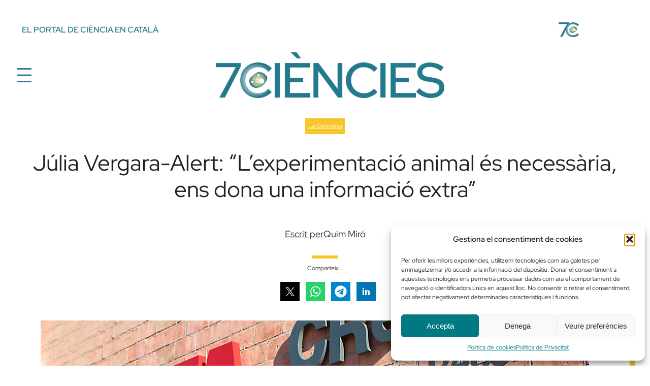

--- FILE ---
content_type: text/html; charset=utf-8
request_url: https://www.google.com/recaptcha/api2/aframe
body_size: 267
content:
<!DOCTYPE HTML><html><head><meta http-equiv="content-type" content="text/html; charset=UTF-8"></head><body><script nonce="76yLJaHARkAk3hFigPEO-g">/** Anti-fraud and anti-abuse applications only. See google.com/recaptcha */ try{var clients={'sodar':'https://pagead2.googlesyndication.com/pagead/sodar?'};window.addEventListener("message",function(a){try{if(a.source===window.parent){var b=JSON.parse(a.data);var c=clients[b['id']];if(c){var d=document.createElement('img');d.src=c+b['params']+'&rc='+(localStorage.getItem("rc::a")?sessionStorage.getItem("rc::b"):"");window.document.body.appendChild(d);sessionStorage.setItem("rc::e",parseInt(sessionStorage.getItem("rc::e")||0)+1);localStorage.setItem("rc::h",'1769090560226');}}}catch(b){}});window.parent.postMessage("_grecaptcha_ready", "*");}catch(b){}</script></body></html>

--- FILE ---
content_type: text/css
request_url: https://7ciencies.cat/wp-content/themes/setciencies/style.css?ver=1.0.0
body_size: 253
content:
/*
Theme Name: SetCiencies
Author: aTotArreu
Author URI: https://atotarreu.com
Theme URI: https://atotarreu.com
Tags: full-site-editing, editor-style, block-styles, block-patterns
Text Domain: setciencies
Requires at least: 6.1
Requires PHP: 7.4
Tested up to: 6.2
Version: 1.0.0

License: GNU General Public License v2 or later
License URI: http://www.gnu.org/licenses/gpl-2.0.html
*/

/* Styles intended only for the front.*/
html {
	scroll-behavior: smooth;
}

@media screen and (prefers-reduced-motion: reduce) {

	html {
		scroll-behavior: auto;
	}
}

body {
	-moz-osx-font-smoothing: grayscale;
	-webkit-font-smoothing: antialiased;
}



--- FILE ---
content_type: text/css
request_url: https://7ciencies.cat/wp-content/themes/setciencies/assets/css/style-shared.min.css?ver=1.0.0
body_size: 656
content:
.is-style-setciencies-flat-button .wp-block-button__link,.is-style-setciencies-flat-button .wp-block-button__link:active,.is-style-setciencies-flat-button .wp-block-button__link:focus,.is-style-setciencies-flat-button .wp-block-button__link:hover,.is-style-setciencies-flat-button .wp-block-button__link:visited{box-shadow:none;border-radius:0;margin-top:0;margin-bottom:0}.is-style-setciencies-navigation-button button.wp-block-navigation__responsive-container-close,.is-style-setciencies-navigation-button button.wp-block-navigation__responsive-container-open{font-size:var(--wp--preset--font-size--small);font-family:var(--wp--preset--font-family--system);line-height:1.7;padding:0;border:2px solid transparent;border-radius:4px;background:var(--wp--preset--color--primary);color:var(--wp--preset--color--contrast);box-shadow:var(--wp-preset-shadow--natural)}.is-style-setciencies-navigation-button button.wp-block-navigation__responsive-container-close:focus,.is-style-setciencies-navigation-button button.wp-block-navigation__responsive-container-close:hover,.is-style-setciencies-navigation-button button.wp-block-navigation__responsive-container-open:focus,.is-style-setciencies-navigation-button button.wp-block-navigation__responsive-container-open:hover{color:var(--wp--preset--color--contrast);box-shadow:var(--wp-preset-shadow--natural);border:2px solid var(--wp--preset--color--secondary)}.is-style-setciencies-box-shadow{box-shadow:var(--wp-preset-shadow--natural)}.is-style-setciencies-list-underline li{border-bottom:1px solid currentcolor}.is-style-setciencies-list-underline ul{border-top:1px solid currentcolor}.is-style-setciencies-list-underline ul li{border:none}.product_meta>*{display:block}.woocommerce .quantity .qty{min-height:38px}.woocommerce .woocommerce-breadcrumb,.woocommerce .woocommerce-breadcrumb a,.woocommerce div.product .stock{color:var(--wp--preset--color--contrast)}.is-large.wc-block-cart .wc-block-cart-items:after,.is-large.wc-block-cart .wc-block-cart-items td:after,.wc-block-components-totals-wrapper:after{border-width:0}.is-large.wc-block-cart .wc-block-cart__totals-title,table.wc-block-cart-items .wc-block-cart-items__header th{text-transform:none}.wc-block-grid.has-3-columns:not(.alignwide):not(.alignfull){font-size:var(--wp--preset--font-size--small)}.wc-block-components-quantity-selector .wc-block-components-quantity-selector__button{margin:0!important;padding:0!important}.wc-block-components-product-sale-badge,.woocommerce span.onsale{background:var(--wp--preset--color--primary);color:var(--wp--preset--color--base);box-sizing:initial;min-height:3.236rem;min-width:3.236rem;padding:.202rem;font-weight:700;font-size:var(--wp--preset--font-size--extra-small);z-index:1;position:absolute;text-align:center;line-height:3.236;top:4px;left:4px;right:auto;margin:0;border:none;border-radius:100%}.woocommerce ul.products li.product .onsale{top:4px;left:4px;right:auto;margin:0}.wc-block-components-product-price,.woocommerce div.product p.price,.woocommerce div.product span.price,.woocommerce ul.products li.product .price{color:var(--wp--preset--color--primary);font-weight:700}.wc-block-components-pagination__page,.wc-block-components-pagination__page--active[disabled]{color:var(--wp--preset--color--contrast);font-size:var(--wp--preset--font-size--small);font-family:var(--wp--preset--font-family--system);line-height:1.7}.wc-block-components-pagination__page .current{font-weight:700}.wc-block-components-pagination__page--active[disabled]:focus,.wc-block-components-pagination__page--active[disabled]:hover,.wc-block-components-pagination__page:hover{color:var(--wp--preset--color--primary)}

--- FILE ---
content_type: text/css
request_url: https://7ciencies.cat/wp-content/themes/setciencies/ata-styles.css?ver=1.0.0
body_size: 4189
content:
.displayNone{display: none !important;} 
.wp-block-preformatted {  font-family: "red hat display";  padding: 0 !important;  margin: 2em 0 0 0;}

/****ATA STYLES***/
h2 {line-height: 130% !important; font-size: 2.5em;}
h2.wp-block-post-title {  color: #28798c;  font-size: 1.75em;  font-weight: 600;}


/************** fila TOP                         */
.ataTop ul {  padding: 0 1em;}
.ataTop a {  font-size: 0.75em;}

/************** menu hover modal                         */
#modal-1 {background-color:#28798c !important;}
#modal-1 .menu7Ciencies a{font-size:2em !important; color: #fff; font-weight:600;}
#modal-1 .menu7Ciencies a:hover{opacity:0.7;  padding-left:1em;transition-duration: 1s, 1s, 1s, 1s;}


/************** butlleti portada                         */
.butlleti h4 {  line-height: 110%;  font-size: 1.75em !important;}
.mailpoet_form input {  font-size: 1.25em !important;}


/************** butlleti portada                         */
.blocAportacio {  background: #f0f0f0;  padding: 4em;}
.txtAportacio a{font-size:1.75em; color: var(--wp--preset--color--primary) !important;}
.imgAportacio{width: 100%; text-align: center;  }
.txtAportacio a:hover{color: #61a5b0 !important;  transition-duration: 1s, 1s, 1s, 1s; text-decoration: underline;}

/************** PORTADA                         */
/*.blocHorit {  border: 1px solid;  padding: 1.5em;}*/


/************** etiquetes categoria                         */
.taxonomy-category {  /*text-transform: uppercase;*/  font-size: 65%;}
.wp-block-post-author-name {  font-size: 70%;}

.credits {
  margin-top: 1.5em;
}


/************** botons comentaris */
.wp-element-button, .wp-block-button__link{color: white !important;}
.wp-element-button:hover {opacity:0.7 !important; border-color:white;}




.sidebar{ background: var(--wp--preset--color--primary); border-radius: 4px;}

:where(.wp-site-blocks) > * {
    margin-block-start: 0rem;}

.ataFilEntrades {
    width: 4%;
    padding: 2px;
}

.ataSombrejat {
    box-shadow: 0px 0px 10px -1px rgba(0,0,0,0.82);
}

.ataFirma a {
    color: white;
}

.ataFirma {
    opacity:0.3;
}

.ataSeparadorGruix {
    padding: 1%;
    margin-right: 55%;
}


/* Estilo predeterminado para la imagen con la clase ataImgBoton */
.ataImgBoton:hover img {
    opacity: 0.8; /* Puedes ajustar la opacidad según tus preferencias */
    transform: scale(1.1); /* Puedes ajustar la escala según tus preferencias */
    transition: opacity 0.3s ease-in-out, transform 0.3s ease-in-out; /* Efecto de transición suave */
}



.txtNotiPortada {
 padding: 0 0.5em !important;}

/******************************FOOTER */
.blocVertical {  border: 12px solid white;}
.blocVertical:hover {  transition-duration: 1s, 1s, 1s, 1s;}
/*.blocVertical:hover {  border: 12px solid;}*/
.blocVertical.ataNoticia1:hover {  border: 12px solid #f9c62a; } 
.category-recerquem .blocVertical:hover {  border: 12px solid #B81D1B; } 

.category-preguntes-dels-lectors .blocVertical:hover {  border: 12px solid #7D99CD; } 
.category-descobertes-amb-historia .blocVertical:hover {  border: 12px solid #40334c; } 
.category-co-opinen .blocVertical:hover {  border: 12px solid #e84c1c; } 
.category-gencarts .blocVertical:hover {  border: 12px solid #28798c; } 
.category-es-noticia .blocVertical:hover {  border: 12px solid #2e5745; } 
.category-podcast .blocVertical:hover {  border: 12px solid #dacde6; } 

.category-descobertes-amb-historia .blocVertical {  padding:2em;} 


/******************************FOOTER */
.blocAportacio {background-color: #f0f0f0; transition-duration: 1s, 1s, 1s, 1s;}
.blocAportacio:hover {background-color: #ccc; transition-duration: 1s, 1s, 1s, 1s;}

#butlleti .mailpoet_submit {  text-transform: uppercase;  font-size: 1.2em !important; cursor: pointer;}
#mailpoet_form_1 input.mailpoet_submit:hover {
    background-color: white !important;
}
.mailpoet_validate_success {
  border: 2px solid #28798C;
  padding: 1em;
  background-color: white;
  color: #28798C;
  font-family: "Red Hat Display" !important;
  line-height: 150%;
  font-weight: bold !important;
  font-size: 110% !important;
}

/******************************DETALL ARTICLES */
/*.has-text-align-center.wp-block-post-title.has-xx-large-font-size{color: red !important;}*/


/******************************SOBRE 7CIENCIES */
.colRequadreQuiSom {  border: 2px solid #28798c;  text-align: center;  padding: 2em;}
.colRequadreQuiSom p {  font-size: 1.5em;  color: #28798c;}
.txtRequadreQuiSom a {  border: 2px solid #28798c;  text-align: center;  font-size: 1.5em;  color: #28798c;  padding: 1em 0; display:block;}
.txtRequadreQuiSom a:hover{transition-duration: 1s, 1s, 1s, 1s; background-color:#f0f0f0;}
/*.page-id-154 p.eplus-wrapper{color: #28798c !important;}*/
.page-id-154 h2 {  color: #28798c !important;  font-size: 1.75em !important;  font-weight: 600 !important; }
.wp-block-heading.eplus-wrapper { /* padding-top: 2em;*/}
.blocItemsSobre7C p {  color: #28798c;  font-size: 0.95em;  font-weight: 700;  line-height: 130%;}
.blocItemsSobre7C {  padding: 2em;}
.blocItemsSobre7C .wp-block-column {  text-align: center;}

@media only screen and (max-width: 768px) {
.ataMobil{display:block;}
.ataDesktop {display: none;}
h3{font-weight: 500 !important;}
h1.wp-block-post-title {  font-size: 2em !important;}
p {  line-height: 150%;}
	
.wp-block-group.is-nowrap.is-layout-flex.wp-container-core-group-layout-2.wp-block-group-is-layout-flex {  padding-right: 1em !important;}
.custom-logo {  width: 84%;}
.wp-block-group.is-content-justification-space-between.is-nowrap.is-layout-flex.wp-container-core-group-layout-3.wp-block-group-is-layout-flex {  width: 75%;  margin: 0 auto 0 0;  display: initial;  padding-left: 0 !important;}
.wp-block-group.is-layout-flow.wp-block-group-is-layout-flow { padding: 0 !important;}
.ataNoticia1 {  padding: 20px !important;}
#descobertes-mobil {  padding: 0 0;}
.butlleti h4 {  font-size: 1.5em;}
.ataTop a {  font-size: 0.8em;}
#descobertes-mobil li {  margin-bottom: 4em;}
.ataFilEntrades {  width: 40%;  padding: 1px;}
	
/*.grupRecerquem .wp-block-query.is-layout-flow.wp-block-query-is-layout-flow {
  background-color: white !important;}
*/

.grupInf_footer .filaInf_footer {    display: flex;    flex-direction: column;}
.grupRecerquem {    background: initial !important; padding-bottom: 0 !important;}
.espaiSeparadorRecerquem	{display:none;}
#descobertes-mobil h2 {  padding: 0 0 1.25em !important;  line-height: 120% !important;}
#gencarts h2 {  padding: 0 0 1.25em !important;}
.wp-block-post-date {  display: none;}
	#modal-1 .menu7Ciencies a{font-size:2em !important; }
}



img.attachment-post-thumbnail.size-post-thumbnail.wp-post-image:hover {
    -webkit-transform: scale(0.8);
    -ms-transform: scale(0.8);
    transform: scale(1.01);
    transition: 0.5s ease-out;
}

.ataBiografia {
    line-height: 1.75;
    padding: 2em;
    background-color: #F0F0F0;
    margin-bottom: 2em;
    font-size: 105%;
}

.ataPreguntaResposta {
    margin-bottom: 2rem;
}

.ataComentaris {
    max-width: 60%;
    margin: auto;
}

.ataEspaiPPersones {
    margin-top: 0;
}

.ataCaption {
    text-align: right;
    font-size: 0.7em;
    padding-top: 0.7em;
	font-style: italic;
}

/******************************LOGIN COMENTARIS */

/* Estilos para el formulario de login */
#loginform {
    max-width: 400px;
    margin: inherit;
    padding: 20px;
    border: 1px solid #ddd;
    border-radius: 5px;
    background-color: #f8f8f8;
}

/* Estilos para las etiquetas de usuario y contraseña */
#loginform label {
    display: block;
    margin-bottom: 5px;
}

/* Estilos para los campos de usuario y contraseña */
#loginform input[type="text"],
#loginform input[type="password"] {
    width: 80%;
    padding: 8px;
    margin-bottom: 10px;
    border: 1px solid #ccc;
    border-radius: 3px;
}

/* Estilos para el botón de login */
#loginform input[type="submit"] {
    background-color: #28798c;
    color: #fff;
    border: none;
    padding: 10px 15px;
    border-radius: 3px;
    cursor: pointer;
}

/* Estilos para el recordatorio */
#loginform .login-remember {
    margin-top: 10px;
}

/* Ajustar estilos según sea necesario para adaptarse a tu diseño */







/*******Colors Categories**/
/*******LaConversa**/


/*
.ataButCatEntrades a::before {
    content: "Veure més articles de ";
}
*/



figcaption.wp-element-caption {
    font-size: 12px;
    text-align: center;
    background-color: #f5f5f5;
    padding: 2% 0 2% 0px;
}

.ataDestacatPrincipal {
    margin-bottom: 6%;
}
.ataButCatEntrades{
    border-radius: 50px;
}
.ataButCatEntrades a {

 	display: inline-block;
    width: 50px; /* Ajusta el ancho según tus necesidades */
    height: 50px; /* Ajusta la altura según tus necesidades */
    background: url('/wp-content/uploads/2024/01/plus-white-50.png') no-repeat center center; /* Reemplaza 'ruta-de-la-imagen.jpg' con la ruta de tu imagen */
    text-indent: -9999px; /* Oculta el texto */
	transition: transform 0.3s ease-in-out; /* Agrega una transición para suavizar el efecto */
}
.ataButCatEntrades a:hover {
    transform: scale(1.1); /* Cambia la escala al pasar el ratón sobre el enlace */
}


input#submit {

    padding: 2%;
}

.ataRequadreVideo {
    margin-bottom: 6% !important;
}






/***COLORS PER CATEGORIA*****/
/****la conversa***/

.category-recerquem .ataTitolCategoriah2 {
    color: #f9c62a26 !important;
}

.single-post h2 {
    line-height: initial !important;
    font-size: 1.5em !important;
}

.single-post.category-la-conversa .ataContingut .wp-block-post-featured-image {
    box-shadow: 10px 10px #f9c62a;
}

.single-post.category-la-conversa .ataContingut .wp-block-image img {
   /* box-shadow: 6px 6px #b81d1b;*/
    border: 3px solid #f9c62a26;
}


.category-la-conversa h2, .category-la-conversa .wp-block-separator {
    color: #f9c62a !important;
    
}
.category-la-conversa .wp-block-post-terms{background-color:#f9c62a !important;}


.category-la-conversa .wp-block-separator {

background-color: #f9c62a !important;
}

.category-la-conversa .wp-block-quote.has-text-align-right p:before, 
.category-la-conversa .wp-block-quote:before {
color: #f9c62a !important;
}

.category-la-conversa input#submit {
    background-color: #f9c62a !important;
}

.category-la-conversa .ataDestacatPrincipal {
    box-shadow: 10px 10px #f9c62a;
	border-color: #f9c62a;
}

.category-la-conversa .ataDestacatSecundariP {
    color: #f9c62a;
}

.category-la-conversa .ataRequadreDestacat {
    border-color: #f9c62a !important;
    color: #f9c62a;
    background-color: #f9c62a26;
	box-shadow: 10px 10px #222222;
}


.category-la-conversa .ataRequadreVideoFons {
    box-shadow: 10px 10px #222222;
	background-color: #f9c62a !important;
}


/*******ReCerquem**/
/*.category-recerquem .wp-block-post-featured-image {
    display: none;
}*/

.category-recerquem .ataTitolCategoriah2 {
    color: #b81d1b  !important;
}


.single-post.category-recerquem .ataContingut .wp-block-post-featured-image {
    box-shadow: 10px 10px #b81d1b;
}

.single-post.category-recerquem .ataContingut .wp-block-image img {
   /* box-shadow: 6px 6px #b81d1b;*/
    border: 3px solid #b81d1b26;
}

.category-recerquem .ataReferenciesBiblio {
    border-color: #b81d1b;
    background-color: #b81d1b26;
}

.single-post.category-recerquem .wp-block-post-featured-image {
    display: none;
}

/*.category-recerquem h2, */.category-recerquem .wp-block-separator {
color: #b81d1b !important;
    
}

.category-recerquem .wp-block-post-terms{background-color:#b81d1b !important;}


.category-recerquem .wp-block-separator {

background-color: #b81d1b!important;
}

.category-recerquem .wp-block-quote.has-text-align-right p:before, .category-recerquem .wp-block-quote:before {
color: #b81d1b !important;
}

.category-recerquem input#submit {
    background-color: #b81d1b !important;
}

.category-recerquem  .ataDestacatPrincipal {
    box-shadow: 10px 10px #b81d1b;
	border-color: #b81d1b;
}
.category-recerquem .ataDestacatSecundariP {
    color: #b81d1b;
}

.category-recerquem .ataRequadreDestacat {
    border-color: #b81d1b26 !important;
    color: #b81d1b;
    background-color: #b81d1b26!important;
	/*box-shadow: 10px 10px #222222;*/
}


.category-recerquem .ataRequadreVideoFons {
    box-shadow: 10px 10px #b81d1b;
	background-color: #b81d1b26 !important;
}

/*******preguntes-dels-lectors**/

.category-preguntes-dels-lectors .ataTitolCategoriah2 {
    color: #7d99cd  !important;
}


.category-preguntes-dels-lectors .ataReferenciesBiblio {
    border-color: #7d99cd;
    background-color: #7d99cd26;
}

.single-post.category-preguntes-dels-lectors .ataContingut .wp-block-post-featured-image {
    box-shadow: 10px 10px #7d99cd;
}

.single-post.category-preguntes-dels-lectors .ataContingut .wp-block-image img {
   /* box-shadow: 6px 6px #b81d1b;*/
    border: 3px solid #7d99cd26;
}


/*.category-preguntes-dels-lectors h2,*/ .category-preguntes-dels-lectors .wp-block-separator {
    color: #7d99cd !important;
    
}
.category-preguntes-dels-lectors .wp-block-post-terms{background-color:#7d99cd !important;}


.category-preguntes-dels-lectors .wp-block-separator {

background-color: #7d99cd !important;
}

.category-preguntes-dels-lectors .wp-block-quote.has-text-align-right p:before, .category-preguntes-dels-lectors .wp-block-quote:before {
color: #7d99cd !important;
}

.category-preguntes-dels-lectors input#submit {
    background-color: #7d99cd !important;
}

.category-preguntes-dels-lectors .ataDestacatPrincipal {
    box-shadow: 10px 10px #7d99cd;
	border-color: #7d99cd;
}

.category-preguntes-dels-lectors .ataDestacatSecundariP {
    color: #7d99cd;
}

.category-preguntes-dels-lectors .ataRequadreDestacat {
    border-color: #7d99cd !important;
    color: #7d99cd;
    background-color: #7d99cd26!important;
	box-shadow: 10px 10px #222222;
}

.category-preguntes-dels-lectors .ataRequadreVideoFons {
    box-shadow: 10px 10px #7d99cd;
	background-color: #7d99cd26 !important;
}

/*******category-descobertes-amb-historia**/

.category-descobertes-amb-historia .ataTitolCategoriah2 {
    color: #40334c  !important;
}

.category-descobertes-amb-historia .ataReferenciesBiblio {
    border-color: #40334c;
    background-color: #40334c26;
}

.single-post.category-descobertes-amb-historia .ataContingut .wp-block-post-featured-image {
    box-shadow: 10px 10px #40334c;
}

.single-post.category-descobertes-amb-historia .ataContingut .wp-block-image img {
   /* box-shadow: 6px 6px #b81d1b;*/
    border: 3px solid #40334c26;
}


/*.category-descobertes-amb-historia h2,*/ .category-descobertes-amb-historia .wp-block-separator {
    color: #40334c !important;
    
}
.category-descobertes-amb-historia .wp-block-post-terms{background-color:#40334c !important;}


.category-descobertes-amb-historia .wp-block-separator {

background-color: #40334c !important;
}

.category-descobertes-amb-historia .wp-block-quote.has-text-align-right p:before, .category-descobertes-amb-historia .wp-block-quote:before {
color: #40334c !important;
}

.category-descobertes-amb-historia input#submit {
    background-color: #40334c !important;
}

.category-descobertes-amb-historia .ataDestacatPrincipal {
    box-shadow: 10px 10px #40334c;
	border-color: #40334c;
}

.category-descobertes-amb-historia .ataDestacatSecundariP {
    color: #40334c;
}
 .category-descobertes-amb-historia .ataRequadreDestacat {
    border-color: #40334c !important;
    color: #40334c;
    background-color: #40334c26!important;
	 box-shadow: 10px 10px #222222;
}

.category-descobertes-amb-historia  .ataRequadreVideoFons {
    box-shadow: 10px 10px #40334c;
	background-color: #40334c26 !important;
}


/*******category-es-noticia**/

.category-es-noticia .ataTitolCategoriah2 {
    color: #2e5745  !important;
} 

.single-post.category-es-noticia .ataContingut .wp-block-post-featured-image {
    box-shadow: 10px 10px #2e5745;
}

.single-post.category-es-noticia .ataContingut .wp-block-image img {
   /* box-shadow: 6px 6px #b81d1b;*/
    border: 3px solid #2e574526;
}


.category-es-noticia .ataReferenciesBiblio {
    border-color: #2e5745;
    background-color: #2e574526;
}

/*.category-es-noticia h2, */.category-es-noticia .wp-block-separator {
    color: #2e5745 !important;
    
}
.category-es-noticia .wp-block-post-terms{background-color:#2e5745 !important;}


.category-es-noticia .wp-block-separator {

background-color: #2e5745 !important;
}

.category-es-noticia .wp-block-quote.has-text-align-right p:before, .category-es-noticia .wp-block-quote:before {
color: #2e5745 !important;
}

.category-es-noticia input#submit {
    background-color: #2e5745 !important;
}

.category-es-noticia .ataDestacatPrincipal {
    box-shadow: 10px 10px #2e5745;
	border-color: #2e5745;
}

.category-es-noticia .ataDestacatSecundariP {
    color: #2e5745;
}

.category-es-noticia .ataRequadreDestacat {
    border-color: #2e5745 !important;
    color: #2e5745;
    background-color: #2e574526!important;
	box-shadow: 10px 10px #222222;
}

.category-es-noticia .ataRequadreVideoFons {
    box-shadow: 10px 10px #2e5745;
	background-color: #2e574526 !important;
}





/*******category-co-opinen**/

.category-co-opinen .ataTitolCategoriah2 {
    color: #e84c1c !important;
} 
/*
.single-post.category-co-opinen .ataFotoAutor {
    border: 2px solid #e84c1c;
}
*/
.single-post.category-co-opinen .ataFotoAutor img {
    border: 2px solid #e84c1c !important;
	    box-shadow: -10px -10px 0px 0px #e84c1c;
}
/*
.single-post.category-co-opinen .ataFotoAutor img {
    border: none !important;
}
*/
.single-post.category-co-opinen .ataContingut .wp-block-post-featured-image {
    box-shadow: 10px 10px #e84c1c;
}

.single-post.category-co-opinen .ataContingut .wp-block-image img {
   /* box-shadow: 6px 6px #b81d1b;*/
    border: 3px solid #e84c1c26;
}

.category-co-opinen .ataReferenciesBiblio {
    border-color: #E84C1C;
    background-color: #E84C1C26;
}

.single-post.category-co-opinen .wp-block-post-featured-image {
    display: none;
}

/*.category-co-opinen h2, */.category-co-opinen .wp-block-separator {
    color: #e84c1c !important;
    
}
.category-co-opinen .wp-block-post-terms{background-color:#e84c1c !important;}


.category-co-opinen .wp-block-separator {

background-color: #e84c1c !important;
}

.category-co-opinen .wp-block-quote.has-text-align-right p:before, .category-co-opinen .wp-block-quote:before {
color: #e84c1c !important;
}

.category-co-opinen input#submit {
    background-color: #e84c1c !important;
}


.category-co-opinen .ataDestacatPrincipal {
    box-shadow: 10px 10px #e84c1c;
	border-color: #e84c1c;
}

.category-co-opinen .ataDestacatSecundariP {
    color: #e84c1c;
}

.category-co-opinen .ataRequadreDestacat {
    border-color: #e84c1c !important;
    color: #e84c1c;
    background-color: #e84c1c26!important;
	box-shadow: 10px 10px #e84c1c;
}

.category-co-opinen .ataRequadreVideoFons {
    box-shadow: 10px 10px #e84c1c;
	background-color: #e84c1c26 !important;
}





/*******category-podcast**/

.category-podcast .ataTitolCategoriah2 {
    color: #dacde6 !important;
} 


.single-post.category-podcast .ataContingut .wp-block-post-featured-image {
    box-shadow: 10px 10px #dacde6;
}

.single-post.category-podcast .ataContingut .wp-block-image img {
   /* box-shadow: 6px 6px #b81d1b;*/
    border: 3px solid #dacde626;
}


.category-podcast .ataReferenciesBiblio {
    border-color: #dacde6;
    background-color: #dacde626;
}

/*.category-podcast h2,*/ .category-podcast .wp-block-separator {
    color: #dacde6!important;
    
}
.category-podcast .wp-block-post-terms{background-color:#dacde6 !important;}


.category-podcast .wp-block-separator {

background-color: #dacde6 !important;
}

.category-podcast .wp-block-quote.has-text-align-right p:before, .category-podcast  .wp-block-quote:before {
color: #dacde6 !important;
}

.category-podcast input#submit {
    background-color: #dacde6 !important;
}

.category-podcast .ataDestacatPrincipal {
    box-shadow: 10px 10px #dacde6;
	border-color: #dacde6;
}

.category-podcast .ataDestacatSecundariP {
    color: #dacde6;
}

.category-podcast .ataRequadreDestacat {
    border-color: #dacde6 !important;
    color: #dacde6;
    background-color: #dacde626!important;
	box-shadow: 10px 10px #222222;
}
.category-podcast .ataRequadreVideoFons {
    box-shadow: 10px 10px #dacde6;
	background-color: #dacde626 !important;
}


/*********gentcarts****/

.single-post.single-post.category-gencarts .ataContingut .wp-block-post-featured-image {
    box-shadow: 10px 10px #28798c;
}

.single-post.single-post.category-gencarts .ataContingut .wp-block-image img {
   /* box-shadow: 6px 6px #b81d1b;*/
    border: 3px solid #28798c26;
}

.single-post.category-gencarts .wp-block-post-featured-image {
    display: none;
}

.category-gencarts .ataReferenciesBiblio {
    border-color: #28798c;
    background-color: #28798c26;
}

/***********************************************/






















.taxonomy-category.has-background.has-primary-background-color.wp-block-post-terms a:hover {
    text-decoration: underline;
    color: white !important;
}

.taxonomy-category.has-background.wp-block-post-terms a:hover {
    text-decoration: underline;
    color: white !important;
}


.taxonomy-category.wp-block-post-terms a:hover {
    text-decoration: underline;
    color: white !important;
	
}

/******Mobil        */
@media only screen and (max-width: 768px) {
	.ataLogoCap{padding:0 !important;}
	.ataLogoCap img {
    width: 170% !important;
    max-width: 170% !important;
}
	div#noticia-portada {
    padding: 3% !important;
}
	
	
	.ataFilaMenuMobil {
    padding-left: 0.2rem !important;
    padding-right: 3rem !important;
}
	
	.blocAportacio {
    padding: 10% 0px 10% 0;
    text-align: center;
	gap: 0 !important;
}
	
	.atamenuTextosFooter li {
    font-size: 10px !important;
    padding-bottom: 3% !important;
}
	
	.ataEspaiCat2 {
    margin: -10px !important;
}
	.ataEspaiCategories {
    height: 0 !important;
}
	
	.ataColFooter1 {
    margin-bottom: 12%!important;
}
	
	
}

@media only screen and (min-width: 769px) {
.ataMobil{display:none;}
.ataDesktop {display: block;}
}

.requadreDestacat {
  border: 6px solid #f9c62a;
  padding: 1em;
  background-color: #fff6a2;
  box-shadow: 10px 11px #ccc;
}